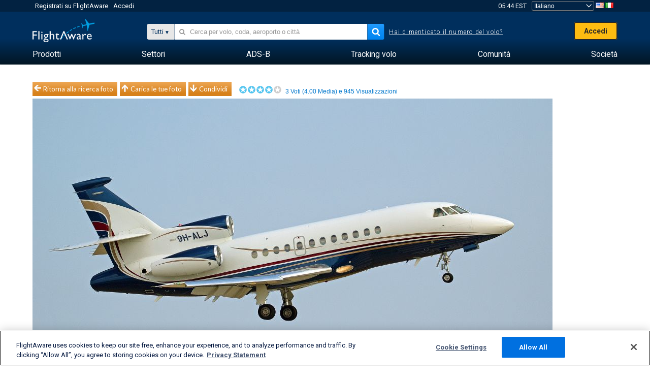

--- FILE ---
content_type: application/javascript; charset=utf-8
request_url: https://fundingchoicesmessages.google.com/f/AGSKWxWjUXoepTUfvsRMSY1AqVHNH3SzVvkz9agBeWYgIU8ks601rDktQL1itxrGjX9jk02EKUgTIWOECNlD7A6YsROG4JZDc3O3crPNw_yO9rpRo-rlmEP1wt1b1bbbQiqsEng7G8KYLg==?fccs=W251bGwsbnVsbCxudWxsLG51bGwsbnVsbCxudWxsLFsxNzY5MDc4NjczLDQ4NzAwMDAwMF0sbnVsbCxudWxsLG51bGwsW251bGwsWzcsNl0sbnVsbCxudWxsLG51bGwsbnVsbCxudWxsLG51bGwsbnVsbCxudWxsLG51bGwsMV0sImh0dHBzOi8vaXQuZmxpZ2h0YXdhcmUuY29tL3Bob3Rvcy92aWV3LzM1MjAtNjgyZjA1ZDRjZDk4MGY3ODZiMDI2NzY1MjQ2MDIwMzdiYzY0MWRjZSIsbnVsbCxbWzgsIjlvRUJSLTVtcXFvIl0sWzksImVuLVVTIl0sWzE2LCJbMSwxLDFdIl0sWzE5LCIyIl0sWzE3LCJbMF0iXSxbMjQsIiJdLFsyOSwiZmFsc2UiXV1d
body_size: 119
content:
if (typeof __googlefc.fcKernelManager.run === 'function') {"use strict";this.default_ContributorServingResponseClientJs=this.default_ContributorServingResponseClientJs||{};(function(_){var window=this;
try{
var qp=function(a){this.A=_.t(a)};_.u(qp,_.J);var rp=function(a){this.A=_.t(a)};_.u(rp,_.J);rp.prototype.getWhitelistStatus=function(){return _.F(this,2)};var sp=function(a){this.A=_.t(a)};_.u(sp,_.J);var tp=_.ed(sp),up=function(a,b,c){this.B=a;this.j=_.A(b,qp,1);this.l=_.A(b,_.Pk,3);this.F=_.A(b,rp,4);a=this.B.location.hostname;this.D=_.Fg(this.j,2)&&_.O(this.j,2)!==""?_.O(this.j,2):a;a=new _.Qg(_.Qk(this.l));this.C=new _.dh(_.q.document,this.D,a);this.console=null;this.o=new _.mp(this.B,c,a)};
up.prototype.run=function(){if(_.O(this.j,3)){var a=this.C,b=_.O(this.j,3),c=_.fh(a),d=new _.Wg;b=_.hg(d,1,b);c=_.C(c,1,b);_.jh(a,c)}else _.gh(this.C,"FCNEC");_.op(this.o,_.A(this.l,_.De,1),this.l.getDefaultConsentRevocationText(),this.l.getDefaultConsentRevocationCloseText(),this.l.getDefaultConsentRevocationAttestationText(),this.D);_.pp(this.o,_.F(this.F,1),this.F.getWhitelistStatus());var e;a=(e=this.B.googlefc)==null?void 0:e.__executeManualDeployment;a!==void 0&&typeof a==="function"&&_.To(this.o.G,
"manualDeploymentApi")};var vp=function(){};vp.prototype.run=function(a,b,c){var d;return _.v(function(e){d=tp(b);(new up(a,d,c)).run();return e.return({})})};_.Tk(7,new vp);
}catch(e){_._DumpException(e)}
}).call(this,this.default_ContributorServingResponseClientJs);
// Google Inc.

//# sourceURL=/_/mss/boq-content-ads-contributor/_/js/k=boq-content-ads-contributor.ContributorServingResponseClientJs.en_US.9oEBR-5mqqo.es5.O/d=1/exm=ad_blocking_detection_executable,kernel_loader,loader_js_executable/ed=1/rs=AJlcJMwtVrnwsvCgvFVyuqXAo8GMo9641A/m=cookie_refresh_executable
__googlefc.fcKernelManager.run('\x5b\x5b\x5b7,\x22\x5b\x5bnull,\\\x22flightaware.com\\\x22,\\\x22AKsRol_FQ8r-l1WCgsRh2ldVTXS_fWfKlFEbCFbZBBHWBzpr4Drj1HqDWoTPaqEypYt1Ys0Ucd81AhDLxks7MXBt8hOPLSZoQJq1--nsHybLajFYt621hxkabsxAlmKGNg0b0k-5HxBjgWT0lSn2746cagHMeKeUmQ\\\\u003d\\\\u003d\\\x22\x5d,null,\x5b\x5bnull,null,null,\\\x22https:\/\/fundingchoicesmessages.google.com\/f\/AGSKWxUoe6RyKaSi7AJN6VrlR_UZjdOBlU4i002BwKbSFyTTco7DR8KHo4adVQGQrgKbB17Lfifx-K8Drs_1VjG_YUYTi5lpZv2pdt__uqq72IIQ_-KGIm8idLzC6c9pf_igRmlbML8Zjw\\\\u003d\\\\u003d\\\x22\x5d,null,null,\x5bnull,null,null,\\\x22https:\/\/fundingchoicesmessages.google.com\/el\/AGSKWxXisBkGKlP8r9crb3-5DWfue4IB9DjKUVGMBrdWg8rMLjbVXNNT5X3AT8dKCqpAN0qcQxV7xEfbzDRqDSbzwL5oHW26uZBtbRWaJBW9kVEg_N6q2Hs15GERF9WwgJ_4Fe9E94ApYQ\\\\u003d\\\\u003d\\\x22\x5d,null,\x5bnull,\x5b7,6\x5d,null,null,null,null,null,null,null,null,null,1\x5d\x5d,\x5b3,1\x5d\x5d\x22\x5d\x5d,\x5bnull,null,null,\x22https:\/\/fundingchoicesmessages.google.com\/f\/AGSKWxVdh7cWe3ycs8Y9-aItYQ-rkdD-LmxEt-e2GP7X5FCFEIhIIJTXtB0UKTz9pLN9OdrDGbXG9PF_diSNuV_u8fSPMDO1PYo7PCp0mWZQROe-8kt7qyYXAP5xWxRzM-KU34l2LA1DBw\\u003d\\u003d\x22\x5d\x5d');}

--- FILE ---
content_type: application/javascript; charset=utf-8
request_url: https://fundingchoicesmessages.google.com/f/AGSKWxVRdC1ex72_IJZZe3rXBK1dVtE2GRArP6dHu57iX7E24r6ZojyeJrZcKX0klTKLNLFFY0zGcTot7FYKOrmCah-psHp6nnDqRbecrSx67cg7JSc3U4WBnN1JO3Om2cKEIaHO5h5w-o6B3a_guramp9-J82Png0NfKLmTWy5oQeBd_8oOiCBtqp0UkFn_/_-printhousead-/Ads/InFullScreen./ads-skyscraper./adengage2./pcOfficialAdTags;
body_size: -1287
content:
window['b1f80700-e695-4e9d-b651-52cc3735d09f'] = true;

--- FILE ---
content_type: text/plain;charset=UTF-8
request_url: https://c.pub.network/v2/c
body_size: -264
content:
b3b95955-af04-4649-b1c7-c17dfa7c60d0

--- FILE ---
content_type: text/plain;charset=UTF-8
request_url: https://c.pub.network/v2/c
body_size: -113
content:
ab865ce7-66a8-488b-8c42-eb6a0336403b